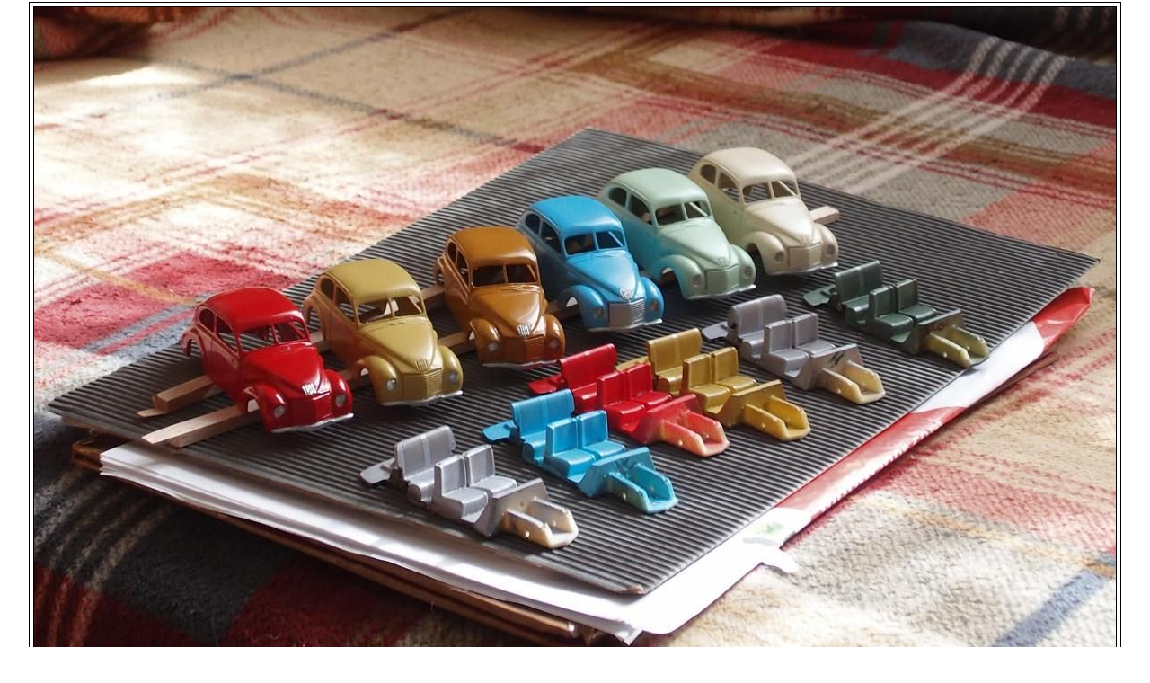

--- FILE ---
content_type: text/html; charset=utf-8
request_url: https://minory.cz/index.php?name=coppermine&file=displayimagepopup&pid=1031&fullsize=1
body_size: 479
content:
<!DOCTYPE HTML PUBLIC "-//W3C//DTD HTML 4.01 Transitional//EN">
<html lang="cz">
<head>
    <base href="https://minory.cz/" />
<title>Kliknutím na obrázek zavřete okno</title>
<meta http-equiv="Content-Type" content="text/html; charset=UTF-8" />
<link rel="stylesheet" href="modules/coppermine/themes/default/style.css" />
<meta http-equiv="imagetoolbar" content="no" />
<style type="text/css">
<!--
.imgtbl {  position: absolute; left: 0px; top: 0px; overflow: scroll; }
-->
</style>

</head>
<!-- <body>
<a href="javascript:self.close();" title="Kliknutím na obrázek zavřete okno"><table width="100%" border="0" cellpadding="0" cellspacing="2" class="imgtbl">
-->
<body>
<table width="100%" border="0" cellpadding="0" cellspacing="2" class="imgtbl" title="">
     <td align="center" valign="middle">
          <table cellspacing="2" cellpadding="0" style="border: 1px solid #000000; background-color: #FFFFFF;">
               <td>
<a href="javascript:window.close();"><img src="modules/coppermine/albums/userpics/10000/pred_svatbou.jpg" width="1204" height="810" class="image" border="0" alt="Kliknutím na obrázek zavřete okno" title="Kliknutím na obrázek zavřete okno" /></a>               </td>
          </table>
     </td>
</table><!-- </a>
<script language="JavaScript" type="text/javascript">
</script>-->
</body>
</html>
